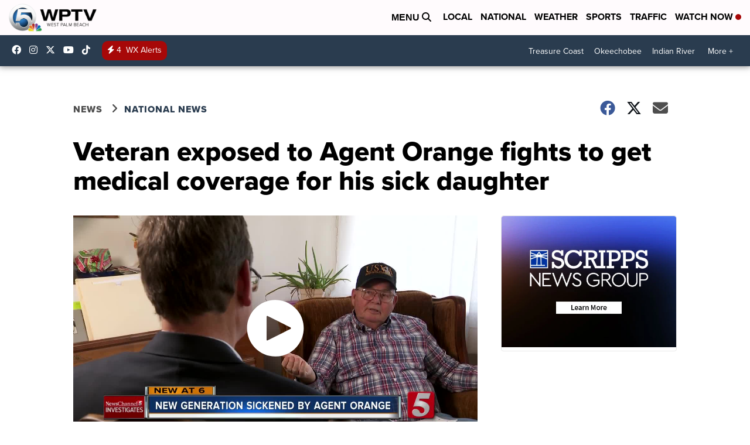

--- FILE ---
content_type: application/javascript; charset=utf-8
request_url: https://fundingchoicesmessages.google.com/f/AGSKWxW7r2ZtZAIJRn5R93gfKuXV2kzUqfzf9fNUiAqMORpWoIxOdMNte7-y7K1eVlCCitFBoBhZjyFhIl9F_3GjHZS9UGrGAyTwMTBNMAm2Vm4zjg5AXB7KZtagMRcXeRy-JtXL2ioE5JI9Qe3LOv0dEt6f31UjRyY49pnHcpA7Qr2OVtQqmao30Q6HnYvY/__ads150x150//exo_bck_-728x90_/ad_300_/ad468.
body_size: -1289
content:
window['ddb7bb45-b96d-4c3a-a18a-c3b3180cb9a3'] = true;